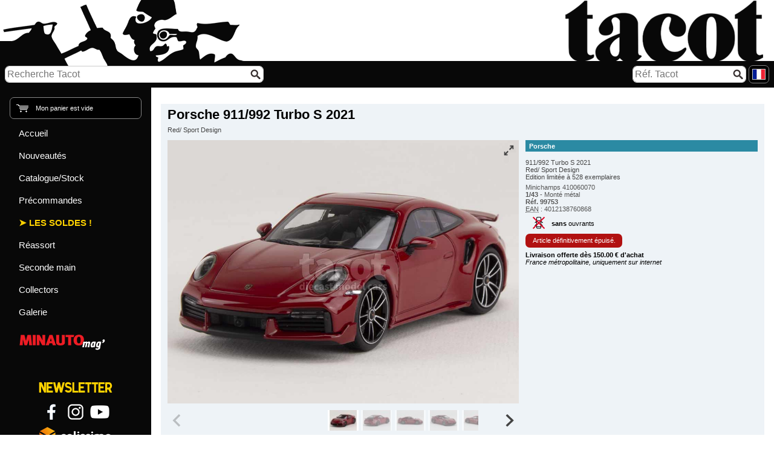

--- FILE ---
content_type: text/html
request_url: https://www.tacot.com/listings/porsche-911-992-turbo-s-2021-red-sport-design-minichamps-99753-0
body_size: 4578
content:
<!DOCTYPE html>
<html lang="fr" class="soldes">

<head>
	<!-- Google tag (gtag.js) -->
	<script async src="https://www.googletagmanager.com/gtag/js?id=G-Y6EDCM7X6X"></script>
	<script>
		window.dataLayer = window.dataLayer || [];
		function gtag(){dataLayer.push(arguments);}
		gtag('js', new Date());
		gtag('config', 'G-Y6EDCM7X6X', {
			cookie_flags: 'max-age=7200;secure;samesite=none'
		});
	</script>
	<script src="https://www.google.com/recaptcha/api.js" async defer></script>

	<meta charset="utf-8">
	<meta name="viewport" content="width=device-width, initial-scale=1, shrink-to-fit=no">
	<title>Porsche - 911/992 Turbo S 2021 - Minichamps - 1/43 - Autos Miniatures Tacot</title>
	<!--meta http-equiv="Content-Type" content="text/html; charset=utf-8" /-->
	<!--meta http-equiv="title" content="Porsche - 911/992 Turbo S 2021 - Minichamps - 1/43 - Autos Miniatures Tacot" /-->

	<!-- Meta Pixel Code -->
	<script>
	!function(f,b,e,v,n,t,s)
	{if(f.fbq)return;n=f.fbq=function(){n.callMethod?
	n.callMethod.apply(n,arguments):n.queue.push(arguments)};
	if(!f._fbq)f._fbq=n;n.push=n;n.loaded=!0;n.version='2.0';
	n.queue=[];t=b.createElement(e);t.async=!0;
	t.src=v;s=b.getElementsByTagName(e)[0];
	s.parentNode.insertBefore(t,s)}(window, document,'script',
	'https://connect.facebook.net/en_US/fbevents.js');
	fbq('init', '640251858729277');
	fbq('track', 'PageView');
	</script>
	<noscript><img height="1" width="1" style="display:none"
	src="https://www.facebook.com/tr?id=640251858729277&ev=PageView&noscript=1"
	/></noscript>
	<!-- End Meta Pixel Code -->

	<link rel="icon" type="image/x-icon" href="../favicon.ico" />

	<script src="../js/jquery-3.6.0.min.js"></script>
	<script src="../js/nav_listings.js"></script>
	<script src="../js/splide.min.js"></script>

	
	<meta name="description" lang="fr" xml:lang="fr" content="Tacot, sp&eacute;cialiste de la voiture miniature depuis 1979. Porsche - 911/992 Turbo S 2021 - Minichamps - 1/43." />
	

	<meta name="identifier-url" content="https://www.tacot.com" />
	<meta name="reply-to" content="tacot@tacot.com" />
	<meta name="distribution" content="General" />
	<meta name="audience" content="all" />
	<meta name="rating" content="General" />
	<meta name="robots" content="index" />

	<meta name="twitter:card" content="player">
	<meta name="twitter:site" content="@AutosMinisTacot">
	<meta name="twitter:title" content="Porsche - 911/992 Turbo S 2021 - Minichamps - 1/43 - Autos Miniatures Tacot">
	<meta name="twitter:description" content="Tacot, sp&eacute;cialiste de la voiture miniature depuis 1979. Porsche - 911/992 Turbo S 2021 - Minichamps - 1/43.">
	<meta name="twitter:image:src" content="https://www.tacot.com/images/logos/logo-tacot.jpg">
	<meta name="twitter:player" content="https://www.youtube.com/watch?v=ibEFVPygJVs">

	<meta property="og:title" content="Porsche - 911/992 Turbo S 2021 - Minichamps - 1/43 - Autos Miniatures Tacot">
	<meta property="og:site_name" content="Tacot">
	<meta property="og:url" content="https://www.tacot.com">
	<meta property="og:description" content="Tacot, sp&eacute;cialiste de la voiture miniature depuis 1979. Porsche - 911/992 Turbo S 2021 - Minichamps - 1/43.">
	<meta property="og:type" content="website">
	<meta property="og:image" content="https://www.tacot.com/images/logos/logo-tacot.jpg">

	<!-- Base	(= base) -->
	<link rel="stylesheet" href="../css/base.css?d=2025-02-05" type="text/css" />

	<!-- Layout	(= agencement) -->
	<link rel="stylesheet" href="../css/layout/flexbox.css" type="text/css" />
	<link rel="stylesheet" href="../css/layout/grid.css" type="text/css" />

	<link rel="stylesheet" href="../css/layout/layout.css?d=2024-12-10" type="text/css" />

	<!-- Module	(= module) -->
	<link rel="stylesheet" href="../css/module/forms.css?d=2024-05-03" type="text/css" />
	<link rel="stylesheet" href="../css/module/tooltip.css" type="text/css" />
	<link rel="stylesheet" href="../css/module/listings.css?d=2024-05-02" type="text/css" />
	<link rel="stylesheet" href="../css/module/cart.css" type="text/css" />
	<link rel="stylesheet" href="../css/module/total_order.css" type="text/css" />
	<link rel="stylesheet" href="../css/module/search.css?d=2023-10-04" type="text/css" />
	<link rel="stylesheet" href="../css/module/banner.css" type="text/css" />

	<link rel="stylesheet" href="../css/module/nav_listings.css?d=2025-07-17" type="text/css" />
	<link rel="stylesheet" href="../css/module/nav_informations.css" type="text/css" />
	<link rel="stylesheet" href="../css/module/nav_languages.css" type="text/css" />
	<link rel="stylesheet" href="../css/module/nav_links.css" type="text/css" />
	<link rel="stylesheet" href="../css/module/nav_order.css" type="text/css" />

	<link rel="stylesheet" href="../css/module/misc_modules.css" type="text/css" />

	<link rel="stylesheet" href="../css/module/splide.min.css" type="text/css" />
	<link rel="stylesheet" href="../css/module/splide_custom.css" type="text/css" />

	<!-- State	(= état) -->
	<link rel="stylesheet" href="../css/states.css" type="text/css" />

	<!-- Theme	(= thème) -->
	<link rel="stylesheet" href="../css/theme/theme.css?d=2026-01-06" type="text/css" />
	<link rel="stylesheet" href="../css/theme/theme-debug.css" type="text/css" />

	

	
</head>

<body lang="fr">

	<div class="data-test"></div>	<!-- nav_listings.js -->

	<div id="content" class="flex">
		<div id="content-wrapper" class="grid">
			<main id="main" role="main">
				<div class="bloc___ mod-listing">
	

	

	
	

	<div class="corps-listing">
	<div class="listing listing-block xl">


	

	<div class="item flex-h">
		<div class="item-content flex-h">

			
			<div class="item-section">
				<div class="mod item-unit unit-5">
					<h1>Porsche 911/992 Turbo S 2021</h1>
					Red/ Sport Design
				</div>

				<div class="mod item-unit unit-7">
					
				</div>
			</div>

			<div class="item-section section-pic">
				<div class="mod item-unit unit-0">		<!-- bloc 0 => photos -->

					

					

					
					<div class="splide-container">



	<div class="splide" id="main-slider">

		<div class="splide__track">
			<ul class="splide__list">
				
				<li class="splide__slide">
					<img src="../photos/neuf/grandes/9/9/7/99753.jpg" alt="99753 Porsche 911/992 Turbo S 2021" />

					<button class="splide__fullscreen fullscreen-view" type="button" aria-label="Vue plein &eacute;cran" title="Vue plein &eacute;cran">
						<svg class="flickity-button-icon" viewBox="0 0 32 32"><path d="M15,20,7,28h5v4H0V20H4v5l8-8Zm5-5,8-8v5h4V0H20V4h5l-8,8Z"></path></svg>
					</button>
				</li>
				<li class="splide__slide">
					<img src="../photos/neuf/grandes/9/9/7/99753-a.jpg" alt="99753 Porsche 911/992 Turbo S 2021" />

					<button class="splide__fullscreen fullscreen-view" type="button" aria-label="Vue plein &eacute;cran" title="Vue plein &eacute;cran">
						<svg class="flickity-button-icon" viewBox="0 0 32 32"><path d="M15,20,7,28h5v4H0V20H4v5l8-8Zm5-5,8-8v5h4V0H20V4h5l-8,8Z"></path></svg>
					</button>
				</li>
				<li class="splide__slide">
					<img src="../photos/neuf/grandes/9/9/7/99753-b.jpg" alt="99753 Porsche 911/992 Turbo S 2021" />

					<button class="splide__fullscreen fullscreen-view" type="button" aria-label="Vue plein &eacute;cran" title="Vue plein &eacute;cran">
						<svg class="flickity-button-icon" viewBox="0 0 32 32"><path d="M15,20,7,28h5v4H0V20H4v5l8-8Zm5-5,8-8v5h4V0H20V4h5l-8,8Z"></path></svg>
					</button>
				</li>
				<li class="splide__slide">
					<img src="../photos/neuf/grandes/9/9/7/99753-c.jpg" alt="99753 Porsche 911/992 Turbo S 2021" />

					<button class="splide__fullscreen fullscreen-view" type="button" aria-label="Vue plein &eacute;cran" title="Vue plein &eacute;cran">
						<svg class="flickity-button-icon" viewBox="0 0 32 32"><path d="M15,20,7,28h5v4H0V20H4v5l8-8Zm5-5,8-8v5h4V0H20V4h5l-8,8Z"></path></svg>
					</button>
				</li>
				<li class="splide__slide">
					<img src="../photos/neuf/grandes/9/9/7/99753-d.jpg" alt="99753 Porsche 911/992 Turbo S 2021" />

					<button class="splide__fullscreen fullscreen-view" type="button" aria-label="Vue plein &eacute;cran" title="Vue plein &eacute;cran">
						<svg class="flickity-button-icon" viewBox="0 0 32 32"><path d="M15,20,7,28h5v4H0V20H4v5l8-8Zm5-5,8-8v5h4V0H20V4h5l-8,8Z"></path></svg>
					</button>
				</li>
				<li class="splide__slide">
					<img src="../photos/neuf/grandes/9/9/7/99753-e.jpg" alt="99753 Porsche 911/992 Turbo S 2021" />

					<button class="splide__fullscreen fullscreen-view" type="button" aria-label="Vue plein &eacute;cran" title="Vue plein &eacute;cran">
						<svg class="flickity-button-icon" viewBox="0 0 32 32"><path d="M15,20,7,28h5v4H0V20H4v5l8-8Zm5-5,8-8v5h4V0H20V4h5l-8,8Z"></path></svg>
					</button>
				</li>
			</ul>
		</div>

	</div>



	<div class="splide" id="thumbnails-slider">

		<div class="splide__track">
			<ul class="splide__list">
				
				<li class="splide__slide"><img src="../photos/neuf/petites/9/9/7/99753.jpg" alt="99753 Porsche 911/992 Turbo S 2021" /></li>
				<li class="splide__slide"><img src="../photos/neuf/petites/9/9/7/99753-a.jpg" alt="99753 Porsche 911/992 Turbo S 2021" /></li>
				<li class="splide__slide"><img src="../photos/neuf/petites/9/9/7/99753-b.jpg" alt="99753 Porsche 911/992 Turbo S 2021" /></li>
				<li class="splide__slide"><img src="../photos/neuf/petites/9/9/7/99753-c.jpg" alt="99753 Porsche 911/992 Turbo S 2021" /></li>
				<li class="splide__slide"><img src="../photos/neuf/petites/9/9/7/99753-d.jpg" alt="99753 Porsche 911/992 Turbo S 2021" /></li>
				<li class="splide__slide"><img src="../photos/neuf/petites/9/9/7/99753-e.jpg" alt="99753 Porsche 911/992 Turbo S 2021" /></li>
			</ul>
		</div>

	</div>



	<div class="fullscreen-overlay">

		<div class="splide-container">

			<div class="splide" id="main-slider__fullscreen">

				<div class="splide__track">
					<ul class="splide__list">
						
						<li class="splide__slide">
							<img src="../photos/neuf/grandes/9/9/7/99753.jpg" alt="99753 Porsche 911/992 Turbo S 2021" />
						</li>
						<li class="splide__slide">
							<img src="../photos/neuf/grandes/9/9/7/99753-a.jpg" alt="99753 Porsche 911/992 Turbo S 2021" />
						</li>
						<li class="splide__slide">
							<img src="../photos/neuf/grandes/9/9/7/99753-b.jpg" alt="99753 Porsche 911/992 Turbo S 2021" />
						</li>
						<li class="splide__slide">
							<img src="../photos/neuf/grandes/9/9/7/99753-c.jpg" alt="99753 Porsche 911/992 Turbo S 2021" />
						</li>
						<li class="splide__slide">
							<img src="../photos/neuf/grandes/9/9/7/99753-d.jpg" alt="99753 Porsche 911/992 Turbo S 2021" />
						</li>
						<li class="splide__slide">
							<img src="../photos/neuf/grandes/9/9/7/99753-e.jpg" alt="99753 Porsche 911/992 Turbo S 2021" />
						</li>
					</ul>
				</div>

			</div>

		</div>

		<button class="splide__fullscreen fullscreen-exit" type="button" aria-label="Quitter le plein &eacute;cran" title="Quitter le plein &eacute;cran">
			<svg class="flickity-button-icon" viewBox="0 0 32 32"><path d="M32,3l-7,7h5v4H18V2h4V7l7-7ZM3,32l7-7v5h4V18H2v4H7L0,29Z"></path></svg>
		</button>

	</div>



</div>
<script src="../js/splide_custom.js"></script>

				</div>
			</div>

			<div class="item-section section-data">
				

				<div class="mod item-unit unit-1">		<!-- bloc 1 => marque, mod&egrave;le, d&eacute;signation, &eacute;dition limit&eacute;e -->
					
					<span class="brand">Porsche</span><br />
					911/992 Turbo S 2021<br />
					Red/ Sport Design
					<br /><span class="lim-ed">Edition limit&eacute;e &agrave; 528 exemplaires</span>
					
				</div>

				<div class="mod item-unit unit-2">		<!-- bloc 2 => fabricant, &eacute;chelle, pr&eacute;sentation, r&eacute;f., code barres -->
					
					<!--<span class="scale">1/43</span> - -->Minichamps 410060070<br />
					<span class="scale">1/43</span> - Mont&eacute; m&eacute;tal<br />
					<span class="ref-article">R&eacute;f. 99753</span>
					<br /><span class="barcode"><abbr title="European Article Numbering">EAN</abbr> : 4012138760868</span>
					
				</div>

				
				<div class="mod item-unit unit-3">		<!-- bloc 3 => ouvrants, &eacute;tat, bo&icirc;te -->
					
					<span class="openings without-openings"><strong>sans</strong> ouvrants</span>  
					
				</div>

				<div class="mod item-unit unit-4">		<!-- bloc 4 => panier, &eacute;puis&eacute; -->
					

					
					<span class="status-soldout">Article d&eacute;finitivement &eacute;puis&eacute;.</span>
				</div>

				
				<div class="mod item-unit unit-8">
					<span class="shipping"><strong>Livraison offerte d&egrave;s 150.00 &#8364; d'achat</strong><br /><em>France m&eacute;tropolitaine, uniquement sur internet</em></span>
				</div>
			</div>

			

		</div>
	</div>
	<a class="button-back l" href="javascript:history.back();">Retour</a>

</div>
	<div class="clear"></div>
	</div>

	
</div>
			</main>

			<aside id="aside">
				<div class="mod l-cart"><div class="l-cart-content l is-empty">
	<span class="cart">Mon panier est vide</span>
</div></div>
				<nav id="nav-listings" class="mod l-nav-listings toogle-nav-listings-off" role="navigation">
	<div class="flex-h">

		<div class="nav-content">
			<div id="button-close-nav-listings" class="button-close-nav-listings"></div>
			<ul class="nav-listings aucun-choix">
				
				<li id="nav-accueil">
					<a href="../index-fr.php" title="Voiture miniature diecast - Autos Miniatures Tacot">Accueil</a>
					
				</li>
				<li id="nav-nouveautes-neuf">
					<a href="../listings/nouveautes-neuf.php" title="Nouveaut&eacute;s">Nouveaut&eacute;s</a>
					
				</li>
				<li id="nav-stock-neuf">
					<a href="../listings/stock-neuf.php" title="Le stock Neuf">Catalogue/Stock</a>
					
				</li>
				<li id="nav-precommandes-neuf">
					<a href="../listings/precommandes-neuf.php" title="Pr&eacute;commandes">Pr&eacute;commandes</a>
					
				</li>
				<li id="nav-stock-neuf-petits-prix">
					<a href="../listings/stock-neuf-petits-prix.php" title="Les Soldes !">Les Soldes !</a>
					
				</li>
				<li id="nav-reassort-neuf">
					<a href="../listings/reassort-neuf.php" title="R&eacute;assortiment">R&eacute;assort</a>
					
				</li>
				<li id="nav-reassort-retrouves">
					<a href="../listings/retrouves.php" title="Seconde main">Seconde main</a>
					
				</li>
				<li id="nav-nouveautes-collector">
					<a href="../listings/nouveautes-collector.php" title="Le stock Collector">Collectors</a>
					
				</li>
				<li id="nav-galerie">
					<a href="../galeries/galerie.php?id=45-ans-tacot-01-06-2024" title="Galerie">Galerie</a>
					
				</li>
				<li id="nav-minauto-mag">
					<a href="https://www.minautomag.fr" title="MINAUTO mag'"><img alt="MINAUTO mag'" src="../images/logos/banniere-minauto.png" /></a>
					
				</li>
			</ul>
		</div>

		<div class="nav-back"></div>

	</div>
</nav>
			</aside>

			<section id="section-ind">
				<div class="search-bar search-ref">
	<form class="flex-h" method="get" action="../listings/recherche-reference-article.php" accept-charset="UTF-8">
		<label id="label_recherche_ref_article_alt" for="recherche_ref_article">R&eacute;f. Tacot</label><br class="none" />
		<input class="saisie" name="recherche_ref_article" id="recherche_ref_article_alt" type="text" value="" placeholder="R&eacute;f. Tacot" /><br class="none" />
		<input class="submit" type="image" src="../images/interface/recherche-noir.png" alt="Rechercher" title="Rechercher" />
	</form>
</div>

				
				<div class="mod l-constant-indications">
					<ul class="all-links list-no-dots flex-h">
	<li><a title="Inscription Newsletter Tacot" href="../client/inscription-newsletter.php"><img alt="Inscription Newsletter Tacot" src="../images/logos/banniere-newsletter.png" /></a></li>
	<li><ul class="social-links list-no-dots flex-h">
	<li><a class="square" title="Facebook" href="https://www.facebook.com/tacotdiecast/" target="_blank"><img class="social" alt="Tacot Facebook" src="../images/logos/logo-facebook.png" /></a></li>
	<li><a class="square" title="Instagram" href="https://www.instagram.com/tacotdiecast/" target="_blank"><img class="social" alt="Tacot Instagram" src="../images/logos/logo-instagram.png" /></a></li>
	<li><a class="square" title="YouTube" href="https://www.youtube.com/channel/UC9wrUXD556izFMP0Qj9pGJg" target="_blank"><img class="social" alt="Tacot YouTube" src="../images/logos/logo-youtube.png" /></a></li>
</ul>
</li>
	<li><a title="Colissimo" href="https://www.laposte.fr/outils/suivre-vos-envois" target="_blank"><img alt="La Poste - Colissimo" src="../images/logos/banniere-colissimo.png" /></a></li>
</ul>
				</div>
				

				

				
			</section>
		</div>

		<footer id="footer">
			<div class="l-footer-content flex-h">
				<ul class="nav-informations list-inline">
	<li><a href="../informations/mentions-legales.php" title="Mentions L&eacute;gales">Mentions L&eacute;gales</a></li><li><a href="../informations/contactez-nous.php" title="Tout savoir sur nous !">Qui sommes-nous ?</a></li><li><a href="../informations/conditions-generales-vente.php" title="Nos Conditions G&eacute;n&eacute;rales de Vente">Conditions de Vente</a></li><li><a href="../informations/comment-commander.php" title="Comment commander ?">Comment commander ?</a></li><li><a href="../client/inscription-newsletter.php" title="Newsletter">Newsletter</a></li><li><a href="../informations/plan.php" title="Plan du site">Plan du site</a></li><li><a href="https://www.laposte.fr/outils/suivre-vos-envois" title="Suivi de colis 'Colissimo'">Suivi Colissimo</a></li>
</ul>
				<span><a id="copyright" href="https://www.tacot.com/index-fr.php">Copyright Tacot 2003-2026</a></span>
			</div>
		</footer>

		<header id="header">
			<div class="l-header-content flex-h">
				<div class="search-bar search-keywords">
	<form class="flex-h" method="get" action="../listings/recherche-mot-cle.php" accept-charset="UTF-8">
		<label id="label_recherche_mot_cle" for="recherche_mot_cle">Recherche Tacot</label><br class="none" />
		<input class="saisie" name="recherche_mot_cle" id="recherche_mot_cle" type="text" value="" placeholder="Recherche Tacot" /><br class="none" />
		<input class="submit" type="image" src="../images/interface/recherche-noir.png" alt="Rechercher" title="Rechercher" />
	</form>
</div>
				<div class="spacer"></div>
				<div class="search-bar search-ref">
	<form class="flex-h" method="get" action="../listings/recherche-reference-article.php" accept-charset="UTF-8">
		<label id="label_recherche_ref_article" for="recherche_ref_article">R&eacute;f. Tacot</label><br class="none" />
		<input class="saisie" name="recherche_ref_article" id="recherche_ref_article" type="text" value="" placeholder="R&eacute;f. Tacot" /><br class="none" />
		<input class="submit" type="image" src="../images/interface/recherche-noir.png" alt="Rechercher" title="Rechercher" />
	</form>
</div>
				<ul class="nav-languages">
	<li>
		<a href="../index-fr.php" title="Voitures miniatures - Version fran&ccedil;aise"><img src="../images/drapeaux/fr.png" alt="Voitures miniatures - Version fran&ccedil;aise" /></a>
		<ul class="sub-languages">
			<li><a href="../index-en.php" title="Miniature cars - English version"><img src="../images/drapeaux/en.png" alt="Miniature cars - English version" /></a></li><li><a href="../index-de.php" title="Modellautos - Deutsche Version"><img src="../images/drapeaux/de.png" alt="Modellautos - Deutsche Version" /></a></li><li><a href="../index-es.php" title="Coches Miniaturas - Versi&oacute;n espa&ntilde;ola"><img src="../images/drapeaux/es.png" alt="Coches Miniaturas - Versi&oacute;n espa&ntilde;ola" /></a></li><li><a href="../index-it.php" title="Automodelli - Versione italiana"><img src="../images/drapeaux/it.png" alt="Automodelli - Versione italiana" /></a></li><li><a href="../index-ru.php" title="Миниатюрные машины - русская Версия"><img src="../images/drapeaux/ru.png" alt="Миниатюрные машины - русская Версия" /></a></li>
		</ul>
	</li>
</ul>
				<div id="button-open-nav-listings" class="button-open-nav-listings" data-label="Menu"></div>
				<div class="l-cart"><div class="l-cart-content s is-empty">
	
</div></div>

				
			</div>
			<div class="l-header-background flex-h">
				<div class="header-bg-left"></div>
				<div class="header-bg-center"></div>
				<div class="header-bg-right"></div>
			</div>
		</header>
	</div>

</body>

</html>

--- FILE ---
content_type: text/css
request_url: https://www.tacot.com/css/layout/grid.css
body_size: 105
content:
/***************************************************************************************/
/* LAYOUT *

Layout rules divide the page into sections.
Layouts hold one or more modules together.

/***************************************************************************************/
/* Grid */

[class*="grid"]
{
	display: grid;
	gap: 0;
}

[class*="grid"],
.grid-h
{
	grid-auto-flow: row;
}

.grid-v
{
	grid-auto-flow: column;
}

[class*="grid"].dense,
.grid-h.dense
{
	grid-auto-flow: row dense;
}

.grid-v.dense
{
	grid-auto-flow: column dense;
}

--- FILE ---
content_type: text/css
request_url: https://www.tacot.com/css/layout/layout.css?d=2024-12-10
body_size: 2319
content:
/***************************************************************************************/
/* LAYOUT *

Layout rules divide the page into sections.
Layouts hold one or more modules together.

Major components > LAYOUT
	Major style > #xxxxx
	Minor Style > .l-xxxxx

Minor components > MODULE

/***************************************************************************************/
/** DEBUG **/

/***************************************************************************************/
/* Variables css */

:root
{
	--width-breakpoints-1: 480px;
	--width-breakpoints-2: 768px;
	--width-breakpoints-3: 1024px;
	--width-breakpoints-4: 1280px;
	--width-breakpoints-5: 1600px;
}

/***************************************************************************************/
/* Divs */

.l-w100		{ width: 100%; }		/* 1 */
.l-w75		{ width: 75%; }			/* 3/4 */
.l-w66		{ width: 66.66%; }		/* 2/3 */
.l-w50		{ width: 50%; }			/* 1/2 */
.l-w33		{ width: 33.33%; }		/* 1/3 */
.l-w25		{ width: 25%; }			/* 1/4 */
.l-w20		{ width: 20%; }			/* 1/5 */
.l-w16		{ width: 16.66%; }		/* 1/6 */

/***************************************************************************************/
/* Main parts - aesthetic */

#content
{
	--background-color: var(--color-1);		/* white */
	--font-color: var(--color-2);

	--h1-color: var(--color-0);				/* black */
	--h2-color: var(--color-13c);			/* dark blue */
	--h3-color: inherit;
}

#header
{
	/* --background-color: var(--body-bg-color); */
	--background-color: transparent;
}

#aside,
#section-ind,
#footer
{
	--background-color: var(--color-12);	/* black */
	--font-color: var(--color-3);

	--h1-color: var(--color-3);
	--h2-color: var(--color-3);
	--h3-color: var(--color-3);

	--a-color: var(--color-1);
}

#header,
#aside,
#section-ind,
#main,
#footer
{
	background-color: var(--background-color);
	color: var(--font-color);
}

/***************************************************************************************/
/* Media queries */

#content-wrapper,
#header,
#footer
{
	flex: 1 1 100%;
	width: 100%;
}

#content-wrapper
{
	--content-wrapper-order: 2;

	-webkit-box-ordinal-group: var(--content-wrapper-order);	/* OLD - iOS 6-, Safari 3.1-6 */
	   -moz-box-ordinal-group: var(--content-wrapper-order);	/* OLD - Firefox 19- */
	           -ms-flex-order: var(--content-wrapper-order);	/* TWEENER - IE 10 */
	            -webkit-order: var(--content-wrapper-order);	/* NEW - Chrome */
	                    order: var(--content-wrapper-order);	/* NEW, Spec - Opera 12.1, Firefox 20+ */

	--col1-min-width: 170px;
	--col1-max-width: 200px;			/* 250px */

/*	-ms-grid-columns: var(--col1-width) auto;					/* IE/Edge (<=15) */
/*	-ms-grid-columns: minmax(170px, 250px) 1fr;					/* IE/Edge (<=15) */
	-ms-grid-columns: minmax(var(--col1-min-width), var(--col1-max-width)) 1fr;		/* IE/Edge (<=15) */
/*	grid-template-columns: var(--col1-width) auto;*/
	grid-template-columns: minmax(var(--col1-min-width), var(--col1-max-width)) 1fr;

	-ms-grid-rows: auto 1fr;									/* IE/Edge (<=15) */
	grid-template-rows: auto 1fr;

	grid-template-areas:
		"aside main"
		"section main";

	gap: 0;

	margin: 0 auto;
	min-height: 200px;
	max-width: var(--width-breakpoints-4);
}

#footer
{
	--footer-order: 3;

	-webkit-box-ordinal-group: var(--footer-order);	/* OLD - iOS 6-, Safari 3.1-6 */
	   -moz-box-ordinal-group: var(--footer-order);	/* OLD - Firefox 19- */
	           -ms-flex-order: var(--footer-order);	/* TWEENER - IE 10 */
	            -webkit-order: var(--footer-order);	/* NEW - Chrome */
	                    order: var(--footer-order);	/* NEW, Spec - Opera 12.1, Firefox 20+ */

	margin: 0 auto;
	max-width: var(--width-breakpoints-4);
}

#header
{
	--header-order: 1;

	-webkit-box-ordinal-group: var(--header-order);	/* OLD - iOS 6-, Safari 3.1-6 */
	   -moz-box-ordinal-group: var(--header-order);	/* OLD - Firefox 19- */
	           -ms-flex-order: var(--header-order);	/* TWEENER - IE 10 */
	            -webkit-order: var(--header-order);	/* NEW - Chrome */
	                    order: var(--header-order);	/* NEW, Spec - Opera 12.1, Firefox 20+ */

	--header_height: 145px;
	height: var(--header_height);
	padding: 0;

	/*
	background:
		url("../../images/interface/bg-header-left.png") bottom left no-repeat,
		url("../../images/interface/bg-header-right.png") bottom right no-repeat,
		url("../../images/interface/bg-header-center.png") bottom center repeat-x,
		var(--color-1);
	*/

	position: relative;
}

#main						/* rule : only one <main> */
{
	/* for different font-size *
	font-size: 16px;
	font-size: 1.6rem;
	*/

	grid-area: main;		/* > grid-template-areas */

/*	padding: 0 1em;*/
}

#aside
{
	grid-area: aside;		/* > grid-template-areas */

/*	padding: 0 0.2em;*/
}

#section-ind
{
	grid-area: section;		/* > grid-template-areas */
}

/*#header,*/
#aside,
#main,
#footer,
#section-ind
{
	padding: 1rem;
}





.l-header-content
{
	width: 100%;
	max-width: var(--width-breakpoints-4);
	min-height: 44px; /* 4em = 44.8px */
	padding: 0 0.5em;

	position: absolute;
	left: 50%; transform: translateX(-50%);
	bottom: 0;

	flex-wrap: nowrap;

/*	justify-content: space-between;*/
	align-content: flex-start;
	align-items: center;

	z-index: 2;
}

.l-header-content > *
{
	margin: 0.2rem;
	flex: none;		/* = 0 0 auto */
}

.l-header-content > .nav-languages
{
	--nav-languages-order: 99;
	-webkit-box-ordinal-group: var(--nav-languages-order);	/* OLD - iOS 6-, Safari 3.1-6 */
	   -moz-box-ordinal-group: var(--nav-languages-order);	/* OLD - Firefox 19- */
			   -ms-flex-order: var(--nav-languages-order);	/* TWEENER - IE 10 */
				-webkit-order: var(--nav-languages-order);	/* NEW - Chrome */
						order: var(--nav-languages-order);	/* NEW, Spec - Opera 12.1, Firefox 20+ */
}

.l-header-content > .button-open-nav-listings
{
	display: none;

	--button-open-nav-listings-order: -99;
	-webkit-box-ordinal-group: var(--button-open-nav-listings-order);	/* OLD - iOS 6-, Safari 3.1-6 */
	   -moz-box-ordinal-group: var(--button-open-nav-listings-order);	/* OLD - Firefox 19- */
			   -ms-flex-order: var(--button-open-nav-listings-order);	/* TWEENER - IE 10 */
				-webkit-order: var(--button-open-nav-listings-order);	/* NEW - Chrome */
						order: var(--button-open-nav-listings-order);	/* NEW, Spec - Opera 12.1, Firefox 20+ */
}

.l-header-content > .l-cart
{
	display: none;
}



.l-header-background
{
	width: 100%;
	height: 100%;

	position: absolute;
	top: 0; bottom: 0; left: 0; right: 0;

	flex-wrap: nowrap;

	justify-content: center;
	/* align-content: flex-start; */
	/* align-items: center; */

	z-index: 1;
}

.l-header-background > .header-bg-left,
.l-header-background > .header-bg-right
{
	flex: 1 1 auto;
}

.l-header-background > .header-bg-center
{
	max-width: var(--width-breakpoints-4);
	width: 100%;

	flex: 0 0 auto;

	--bg-header-left: url("../../images/interface/bg-header-left.png");
	--bg-header-right: url("../../images/interface/bg-header-right.png");
	--bg-header-center: url("../../images/interface/bg-header-center.png");
	background:
		var(--bg-header-left) bottom left no-repeat,
		var(--bg-header-right) bottom right no-repeat,
		var(--bg-header-center) bottom center repeat-x,
		var(--color-1);
	/*
	background:
		url("../../images/interface/bg-header-left.png") bottom left no-repeat,
		url("../../images/interface/bg-header-right.png") bottom right no-repeat,
		url("../../images/interface/bg-header-center.png") bottom center repeat-x,
		var(--color-1);
	*/
}

/*
.l-header-background > .header-bg-left
	{ background: url("../../images/interface/bg-header-far-left.png") bottom right repeat-x; }

.l-header-background > .header-bg-right
	{ background: url("../../images/interface/bg-header-far-right.png") bottom left repeat-x; }
*/

/*
.l-header-background > .header-bg-left,
.l-header-background > .header-bg-right
	{ background-color: transparent; }
*/

#section-ind > .search-ref
{
	display: none;
}

/***************************************************************************************/
/** WIDE SCREEN **/
@media screen and (min-width: 1280px)
{
	#content-wrapper
	{
		--col1-max-width: 250px;		/* 300px */
	}
}

/***************************************************************************************/
/** TABLET **/
@media screen and (max-width: 768px)
{
/*	html { font-size: 56.25%; }			/* => 1em : 9px */
	html { font-size: 62.5%; }			/* => 1em : 10px */

	#content-wrapper
	{
		-ms-grid-columns: 1fr;			/* IE/Edge (<=15) */
		grid-template-columns: 1fr;
/*		grid-auto-rows: minmax(100px, auto);*/			/* UTILE ? */

		/* TEST *
		grid-template-areas:
			"main"
			"section";
		/* TEST */

		/**/
		grid-template-areas:
			"aside"
			"main"
			"section";
		/**/
	}

	#header
	{
		/* --header_height: 145px; */
		/*
		background:
			url("../../images/interface/bg-header-left.png") bottom left/auto var(--header_height) no-repeat,
			url("../../images/interface/bg-header-center.png") bottom center/auto var(--header_height) repeat-x;
		*/
	}

	#aside
	{
		padding: 0;
	}

	#aside > .l-cart
	{
		display: none;
	}

	.l-header-content > .button-open-nav-listings
	{
		display: inline-block;
	}

	.l-header-content > .l-cart
	{
		display: inline-block;
	}

	.l-header-content > .search-ref
	{
		display: none;
	}

	.l-header-background > .header-bg-center
	{
		background:
			var(--bg-header-left) bottom left/auto var(--header_height) no-repeat,
			var(--bg-header-center) bottom center/auto var(--header_height) repeat-x;
		/*
		background:
			url("../../images/interface/bg-header-left.png") bottom left/auto var(--header_height) no-repeat,
			url("../../images/interface/bg-header-center.png") bottom center/auto var(--header_height) repeat-x;
		*/
	}

	#section-ind > .search-ref
	{
		display: inline-block;
	}
}

/***************************************************************************************/
/** MOBILE **/
@media screen and (max-width: 480px)
{
/*	html { font-size: 50%; }			/* => 1em : 8px */
	html { font-size: 62.5%; }			/* => 1em : 10px */

	#main { font-size: inherit; }

	#header
	{
		--header_height: 100px;

		/*
		background:
			url("../../images/interface/bg-header-left.png") bottom left/auto var(--header_height) no-repeat,
			url("../../images/interface/bg-header-center.png") bottom center/auto var(--header_height) repeat-x;
		*/
	}

	.l-header-content > .spacer
	{
		display: none;
	}

	.l-header-content > .search-keywords
	{
		flex: auto;	/* = 1 1 auto */
	}

	.l-header-background > .header-bg-center
	{
		background:
			var(--bg-header-left) bottom left/auto var(--header_height) no-repeat,
			var(--bg-header-center) bottom center/auto var(--header_height) repeat-x;
		/*
		background:
			url("../../images/interface/bg-header-left.png") bottom left/auto var(--header_height) no-repeat,
			url("../../images/interface/bg-header-center.png") bottom center/auto var(--header_height) repeat-x;
		*/
	}
}


/***************************************************************************************/
/***************************************************************************************/
/* CORRECTIONS, > OLD */

.div-complet, .div-trois-quart, .div-deux-tier, .div-demi, .div-tier, .div-quart, .div-cinquieme
	{ float: left; }

.div-complet		{ width: 100%; }
.div-trois-quart	{ width: 75%; }

.div-deux-tier		{ width: 66.6%; }
.div-demi			{ width: 50%; }		/* pas 50% ! 49.8% dans certains cas */
.div-tier			{ width: 33.3%; }

.div-quart			{ width: 25%; border: 1px solid red; }		/** NON UTILISE, sauf pour test **/

/** NON UTILISE **/
/*.div-cinquieme	{ width: 20%; }*/	/* 19.8%; Opera comprend 19% */
/*.div-sixieme		{ width: 16.6%; }*/
/**/

--- FILE ---
content_type: text/css
request_url: https://www.tacot.com/css/module/tooltip.css
body_size: 1078
content:
/***************************************************************************************/
/* MODULE *

Modules are the reusable, modular parts of our design.
They are the callouts, the sidebar sections, the product lists and so on.

(no prefix)
> code examples: .exm
> the captions: .exm-caption

/***************************************************************************************/
/* Version 2 */

/* Tooltip container */
[data-tip]
{
	--tooltip-color-0: #555;
	--tooltip-color-1: white;

	--tooltip-width: 120px;
	--tooltip-padding: 5px;
	--tooltip-border-radius: 6px;
	--tooltip-arrow-size: 5px;

	--tooltip-top-margin: calc(var(--tooltip-arrow-size) + 2 * var(--tooltip-padding));
	--tooltip-bottom-margin: calc(var(--tooltip-arrow-size) + 3 * var(--tooltip-padding));
	--tooltip-left-right-margin: calc(var(--tooltip-arrow-size) + 3 * var(--tooltip-padding));

/*	--tooltip-arrow-left-right-margin-top: calc(-1 * var(--tooltip-arrow-size) + 0.6em);		/* (1.2 em - 2 * arrow size) / 2 */
	--tooltip-arrow-left-right-margin-top: calc(-1 * var(--tooltip-arrow-size) + 0.8em);

/*	--tooltip-arrow-left-right-margin-top: 25%;													/* ??? */

	display: inline-block;
	position: relative;

	text-decoration: underline dotted; /*/*border-bottom: 1px dotted black;*/									/* If you want dots under the hoverable text */

	white-space: normal;
}

[data-tip].border-bottom			{ text-decoration: underline dotted; /*border-bottom: 1px dotted black;*/	/* If you want dots under the hoverable text */ }
[data-tip].no-border				{ text-decoration: none; /*border-bottom: 0;*/ }



/* Tooltip arrow */
[data-tip]::before
{
	visibility: hidden;
	opacity: 0;

	position: absolute;
	z-index: 2;				/*8*/

	content: "";

	border-width: var(--tooltip-arrow-size);
	border-style: solid;
	border-color: transparent;
}

/* Position the tooltip arrow */
[data-tip].tooltip-top::before		{ left: 50%; margin-left: calc(-1 * var(--tooltip-arrow-size));			top: 0; margin-top: calc(-1 * var(--tooltip-top-margin));				border-top-color: var(--tooltip-color-0); }
[data-tip].tooltip-bottom::before	{ left: 50%; margin-left: calc(-1 * var(--tooltip-arrow-size));			bottom: 0; margin-bottom: calc(-1 * var(--tooltip-bottom-margin));		border-bottom-color: var(--tooltip-color-0); }
[data-tip].tooltip-left::before		{ top: 0; margin-top: var(--tooltip-arrow-left-right-margin-top);		left: 0; margin-left: calc(-1 * var(--tooltip-left-right-margin));		border-left-color: var(--tooltip-color-0); }
[data-tip].tooltip-right::before	{ top: 0; margin-top: var(--tooltip-arrow-left-right-margin-top);		right: 0; margin-right: calc(-1 * var(--tooltip-left-right-margin));	border-right-color: var(--tooltip-color-0); }



/* Tooltip text */
[data-tip]::after
{
	visibility: hidden;
	opacity: 0;

	position: absolute;
	z-index: 1 /*9*/;

	content: attr(data-tip);

	padding: var(--tooltip-padding);
	box-sizing: border-box;
	width: var(--tooltip-width);

	background-color: var(--tooltip-color-0);
	color: var(--tooltip-color-1);

	/*font-family: Verdana, Geneva, Arial, Helvetica, sans-serif;		/* 24/02/2021 */
	font-family: inherit;												/* 12/01/2022 */
	font-weight: normal;
	font-style: normal;
	text-align: center;
	white-space: pre-line;		/* pre-wrap / break-spaces */
	word-wrap: normal;

	-webkit-border-radius: var(--tooltip-border-radius);
	   -moz-border-radius: var(--tooltip-border-radius);
	     -o-border-radius: var(--tooltip-border-radius);
	        border-radius: var(--tooltip-border-radius);
}

/* Position the tooltip text */
[data-tip].tooltip-top::after		{ left: 50%; margin-left: calc(-0.5 * var(--tooltip-width));			bottom: 100%; margin-bottom: calc(var(--tooltip-top-margin)); }
[data-tip].tooltip-bottom::after	{ left: 50%; margin-left: calc(-0.5 * var(--tooltip-width));			top: 100%; margin-top: calc(var(--tooltip-bottom-margin)); }
[data-tip].tooltip-left::after		{ top: calc(-1 * var(--tooltip-padding));								right: 100%; margin-right: calc(var(--tooltip-left-right-margin)); }
[data-tip].tooltip-right::after		{ top: calc(-1 * var(--tooltip-padding));								left: 100%; margin-left: calc(var(--tooltip-left-right-margin)); }



/* Show the tooltip text when you mouse over the tooltip container */
[data-tip]:hover::before,
[data-tip]:hover::after
{
	display: inline-block /*block*/;
	visibility: visible;
	opacity: 1;

	/* Fade in tooltip */
	transition: opacity 0.3s;
}

--- FILE ---
content_type: text/css
request_url: https://www.tacot.com/css/module/nav_languages.css
body_size: 957
content:
/***************************************************************************************/
/* MODULE *

Modules are the reusable, modular parts of our design.
They are the callouts, the sidebar sections, the product lists and so on.

/***************************************************************************************/

.l-nav-languages
{
/*	display: inline-block;		/* flex ? */

	width: 260px;				/* utile ? */
/*	margin: 5px 6px;			/* garder ? */

	/* TEMP *
	position: absolute;
	top: 0;
	right: 0;
	/* TEMP */
}





/* Le menu déroulant avec toutes les langues. */
.nav-languages
{
	display: inline-block;

	list-style-type: none;
/*	margin: 0;*/
	padding: 0;

	background-color: var(--lang-bg-color);
/*	color: var(--color-1);*/		/* => a */

	-webkit-border-radius: var(--border-radius-1);
	   -moz-border-radius: var(--border-radius-1);
	     -o-border-radius: var(--border-radius-1);
	        border-radius: var(--border-radius-1);
	-moz-background-clip: padding; -webkit-background-clip: padding-box; background-clip: padding-box;

	/* TEMP *
	position: absolute;
	top: 0;
	right: 0;
	/* TEMP */
}

.nav-languages:hover
{
	-webkit-border-radius: var(--border-radius-1) var(--border-radius-1) 0 0;
	   -moz-border-radius: var(--border-radius-1) var(--border-radius-1) 0 0;
	     -o-border-radius: var(--border-radius-1) var(--border-radius-1) 0 0;
	        border-radius: var(--border-radius-1) var(--border-radius-1) 0 0;
}

.nav-languages img
{
	border: 1px solid var(--color-8);		/* #BBB */

	box-sizing: content-box;
	width: 20px;
	height: 16px;
}

.nav-languages li
{
/*	font-size: 1.4em;		/* => /module/search.css */
	margin: 0; border: 0; padding: 0;
}

.nav-languages li > a
{
	display: block;
/*	height: 1%;						/* problème IE 7 */		/* si $debug = true, bug visuel */
	text-decoration: none;

	margin: 0;
	border: 0;
	padding: 0.5rem;				/* 0.6rem */

	color: var(--color-1);
}

.nav-languages > li
{
	background-color: inherit;
	border: 1px solid var(--color-9);

	-webkit-border-radius: inherit;
	   -moz-border-radius: inherit;
	     -o-border-radius: inherit;
	        border-radius: inherit;
	-moz-background-clip: padding; -webkit-background-clip: padding-box; background-clip: padding-box;

	/* TEST *
	position: relative;
	top: 12px;
	left: 20px;
	/* TEST */
}

/*
.nav-languages:hover > li
{
	border-bottom: 0;				/* ? *
	padding-bottom: 1px;			/* ? *
}
*/

/*
.nav-languages,
.sous-menu
{
	list-style-type: none;
	margin: 0;
}
*/



/* Le sous-menu avec les autres langues. */
.nav-languages .sub-languages
{
	position: absolute;				/* pour que les sous-menus soient bien en dessous du menu principal et ne modifient pas la largeur */
	display: none;					/* cache les sous-menus, par défaut */
	z-index: 9999;					/* top */

	background-color: var(--color-1);
/*	color: var(--color-0);*/		/* => a */

	list-style-type: none;
	margin: 0;
	margin-left: -1px;				/* align with border */
	border: 1px solid var(--color-9);
	border-top: 0;
	padding: 0;
/*	padding: 0.2em 0;*/

	box-shadow: 0.1em 0.1em 0.4em 0.2em rgba(0, 0, 0, 0.3);

	-webkit-border-radius: 0 0 var(--border-radius-1) var(--border-radius-1);
	   -moz-border-radius: 0 0 var(--border-radius-1) var(--border-radius-1);
	     -o-border-radius: 0 0 var(--border-radius-1) var(--border-radius-1);
	        border-radius: 0 0 var(--border-radius-1) var(--border-radius-1);
	-moz-background-clip: padding; -webkit-background-clip: padding-box; background-clip: padding-box;
}

/* Affichage du sous-menu en survolant le menu déroulant. */
.nav-languages:hover .sub-languages
{
	display: block;
}

.nav-languages .sub-languages li > a
{
/*	padding: 0.4rem 0.6rem;*/

	color: var(--color-0);
}

--- FILE ---
content_type: text/css
request_url: https://www.tacot.com/css/module/nav_order.css
body_size: 833
content:
/***************************************************************************************/
/* MODULE *

Modules are the reusable, modular parts of our design.
They are the callouts, the sidebar sections, the product lists and so on.

/***************************************************************************************/

.l-nav-order
{
	justify-content: space-between;
	align-items: baseline;
}

.l-nav-order > *
{
/*	margin: 0.2em 0.5em;*/
	margin: 0;
}





.nav-order
{
	--nav-order-horizontal-padding: 0.5em;

	--step-horizontal-padding: 0.5em;
	--step-vertical-padding: 1em;

	-webkit-border-radius: var(--border-radius-0);
	   -moz-border-radius: var(--border-radius-0);
	     -o-border-radius: var(--border-radius-0);
	        border-radius: var(--border-radius-0);

	/* => .list-inline */
	list-style-type: none;
	display: flex;
	flex-wrap: wrap;
	text-align: initial;

	align-content: stretch;
	align-items: baseline;

	/* TEST *
	list-style-position: inside;
	counter: nav-order;
	/* TEST */
}

.nav-order > li
{
	margin: 0;

	/* TEST *
	counter-increment: nav-order;
	/* TEST */
}

.nav-order > li > a
{
	display: inline-block;
/*	text-decoration: none;*/

	padding: var(--step-vertical-padding) var(--step-horizontal-padding);						/* 18/07/2022 */

	background-color: inherit;
	color: inherit;
}

.nav-order > li:first-child,
.nav-order > li:first-child > a
{
	-webkit-border-radius: var(--border-radius-0) 0 0 var(--border-radius-0);
	   -moz-border-radius: var(--border-radius-0) 0 0 var(--border-radius-0);
	     -o-border-radius: var(--border-radius-0) 0 0 var(--border-radius-0);
	        border-radius: var(--border-radius-0) 0 0 var(--border-radius-0);
}

.nav-order > li.current-step:first-child,
.nav-order > li:first-child > a
{
/*	border: 2px solid yellow;*/

	padding-left: calc(var(--nav-order-horizontal-padding) + var(--step-horizontal-padding));	/* 13/07/2022 */
}

.nav-order > .current-step,
.nav-order > .next-step
{
	padding: var(--step-vertical-padding) 0;													/* 18/07/2022 */
}

.nav-order > li:last-child,
.nav-order > .current-step
{
/*	border: 2px solid red;*/

	padding-right: calc(var(--step-horizontal-padding) + var(--nav-order-horizontal-padding));	/* 13/07/2022 */

	-webkit-border-radius: 0 var(--border-radius-0) var(--border-radius-0) 0;
	   -moz-border-radius: 0 var(--border-radius-0) var(--border-radius-0) 0;
	     -o-border-radius: 0 var(--border-radius-0) var(--border-radius-0) 0;
	        border-radius: 0 var(--border-radius-0) var(--border-radius-0) 0;
}

.nav-order > li.current-step:first-child
{
/*	border: 2px solid orange;*/

	-webkit-border-radius: var(--border-radius-0);
	   -moz-border-radius: var(--border-radius-0);
	     -o-border-radius: var(--border-radius-0);
	        border-radius: var(--border-radius-0);
}

.nav-order > li:not(:first-child)::before
{
/*	border: 1px solid grey;*/

	content: ' \2794  ';							/* ➔ / '\0000A0\2794\0000A0' */
/*	content: ' \2794  ' counter(nav-order) '.';		/* ➔ / '\0000A0\2794\0000A0' */
	font-weight: initial;

	padding: 0.2em;
}

.nav-order > :not(.previous-step)::before
{
	margin: 0 var(--step-horizontal-padding);													/* 18/07/2022 */
}

.nav-order > .current-step::before
{
	margin-left: 0;																				/* 18/07/2022 */
}

.nav-order > .previous-step > a,
.nav-order > .current-step
{
	font-weight: bold;
}



/*	-moz-background-clip: padding; -webkit-background-clip: padding-box; background-clip: padding-box;*/

.nav-order		{ background-color: var(--color-13d); }
.previous-step	{ background-color: var(--color-13); color: var(--color-1); }
.current-step	{ background-color: var(--color-13); color: var(--color-1); }
.next-step		{ background-color: transparent; color: var(--color-2); }		/* var(--color-9) */

--- FILE ---
content_type: text/css
request_url: https://www.tacot.com/css/theme/theme.css?d=2026-01-06
body_size: 869
content:
/***************************************************************************************/
/* THEME *

Theme rules are similar to state rules in that they describe how modules or layouts might look.
Most sites don’t require a layer of theming but it is good to be aware of it.

/***************************************************************************************/
/* Note *

Les thèmes seraient liés à chaque layout/module.
Donc fichier peu - voire pas du tout - utilisé.

Si un thème est "complexe", on peut faire un fichier à part...

/***************************************************************************************/
/* Black Friday, Black Friday Week, Cyber Monday */

html.bf,
html.bf2,
html.bfw,
html.cm
{
	--body-bg-color: #131113;		/* #444444; */
}

html.bf body,
html.bf2 body
	{ background: var(--body-bg-color) url("../../images/interface/fond-bf.jpg") no-repeat 50% top; }
html.bfw body
	{ background: var(--body-bg-color) url("../../images/interface/fond-bfw.jpg") no-repeat 50% top; }
html.cm body
	{ background: var(--body-bg-color) url("../../images/interface/fond-cm.jpg") no-repeat 50% top; }

/***************************************************************************************/
/* Soldes */

html.soldes
{
	--body-bg-color: var(--color-1);			/* #AFD9E9 / var(--color-0) */
}

html.soldes body
	{ background: var(--body-bg-color) url("../../images/interface/fond-soldes.jpg") no-repeat 50% top; }

html.soldes .nav-listings > #nav-stock-neuf-petits-prix a
{
	color: #FFD200;		/* var(--color-5) */
}

/***************************************************************************************/
/* Noël */

html.noel
{
	--body-bg-color: #CDD9E9;
	--nav-listings-bg-color: #BF1212;
	--cart-bg-color: #9A0405;
	--lang-bg-color: #BF1212;
}

html.noel #aside,
html.noel #section-ind
{
	--background-color: #BF1212;			/* 08/12/2023 */
}

html.noel body
	{ background: var(--body-bg-color) url("../../images/interface/bg-noel.jpg") no-repeat 50% -4px; }	/* top */

html.noel .l-header-background > .header-bg-center
{
	--bg-header-left: url("../../images/interface/bg-header-left-noel.png");
	--bg-header-right: url("../../images/interface/bg-header-right-noel.png");
	--bg-header-center: url("../../images/interface/bg-header-center-noel.png");
}

html.noel .l-header-content
	{ background-color: #9A0405; }

html.noel .nav-listings > #nav-stock-neuf-petits-prix a,
html.noel .nav-listings > #nav-nouveautes-gw a::before,
html.noel .nav-listings > #nav-stock-gw a::before,
html.noel .nav-listings > #nav-paint-gw a::before
	{ color: gold; }

/***************************************************************************************/
/* Media queries */

/***************************************************************************************/
/** < 1280px, DESKTOP SCREEN / TABLET / MOBILE **/
@media screen and (max-width: 1280px)
{
	/* generic */
	body
	{
		background-image: none !important;
	}
}

/***************************************************************************************/
/** DESKTOP SCREEN, default **/
html.soldes body
{
	/* ... */
}

/***************************************************************************************/
/** WIDE SCREEN **/
@media screen and (min-width: 1280px)
{
	html.soldes body
	{
		/* ... */
	}
}

/***************************************************************************************/
/** TABLET **/
@media screen and (max-width: 768px)
{
	html.soldes body
	{
		/* ... */
	}
}

/***************************************************************************************/
/** MOBILE **/
@media screen and (max-width: 480px)
{
	html.soldes body
	{
		/* ... */
	}
}